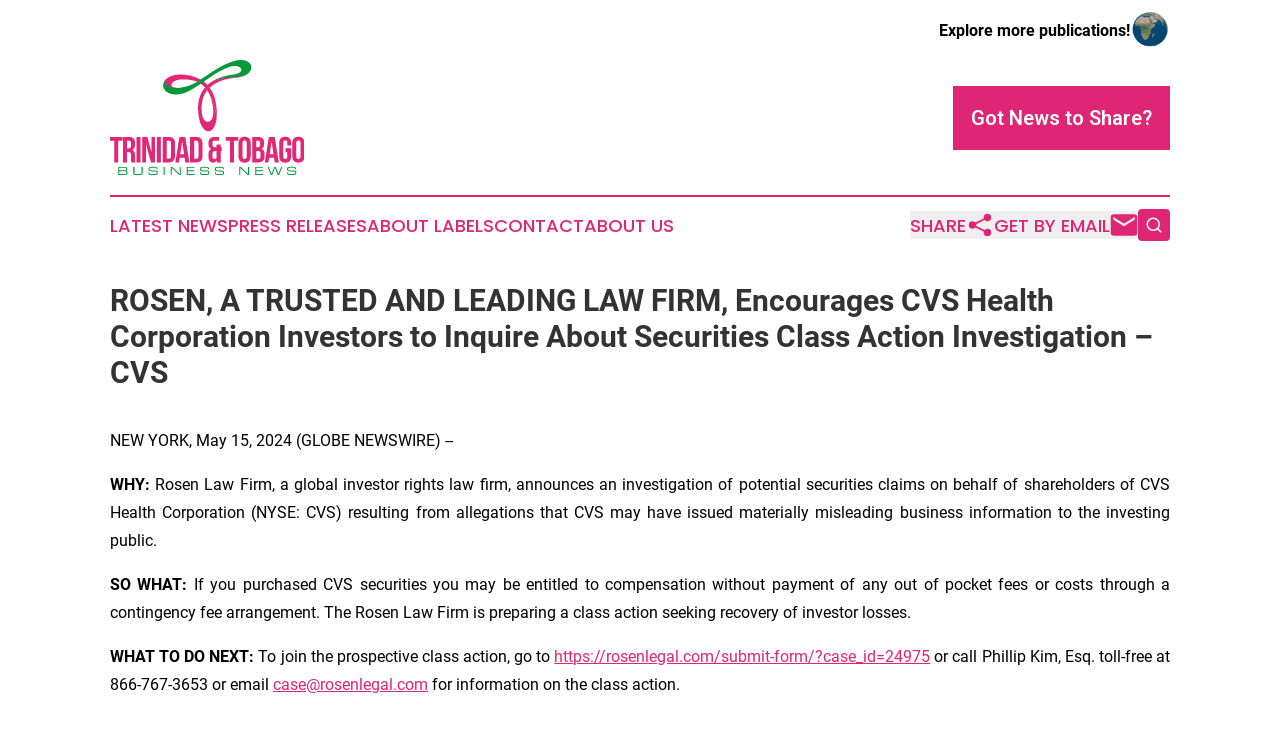

--- FILE ---
content_type: text/html;charset=utf-8
request_url: https://www.trinidadtobagobusinessnews.com/article/711875469-rosen-a-trusted-and-leading-law-firm-encourages-cvs-health-corporation-investors-to-inquire-about-securities-class-action-investigation-cvs
body_size: 7286
content:
<!DOCTYPE html>
<html lang="en">
<head>
  <title>ROSEN, A TRUSTED AND LEADING LAW FIRM, Encourages CVS Health Corporation Investors to Inquire About Securities Class Action Investigation – CVS | Trinidad &amp; Tobago Business News</title>
  <meta charset="utf-8">
  <meta name="viewport" content="width=device-width, initial-scale=1">
    <meta name="description" content="Trinidad &amp; Tobago Business News is an online news publication focusing on business &amp; economy in the Trinidad &amp; Tobago: Exploring the business and economy news of Trinidad and Tobago">
    <link rel="icon" href="https://cdn.newsmatics.com/agp/sites/trinidadtobagobusinessnews-favicon-1.png" type="image/png">
  <meta name="csrf-token" content="a780UinBdB6syFI9vIo_D0boPGnbnezSDcL_Zr7YRG4=">
  <meta name="csrf-param" content="authenticity_token">
  <link href="/css/styles.min.css?v6eb3bc323562751890e3a74b24e16ad07f30b1f7" rel="stylesheet" data-turbo-track="reload">
  <link rel="stylesheet" href="/plugins/vanilla-cookieconsent/cookieconsent.css?v6eb3bc323562751890e3a74b24e16ad07f30b1f7">
  
<style type="text/css">
    :root {
        --color-primary-background: rgba(222, 38, 116, 0.3);
        --color-primary: #de2674;
        --color-secondary: #008932;
    }
</style>

  <script type="importmap">
    {
      "imports": {
          "adController": "/js/controllers/adController.js?v6eb3bc323562751890e3a74b24e16ad07f30b1f7",
          "alertDialog": "/js/controllers/alertDialog.js?v6eb3bc323562751890e3a74b24e16ad07f30b1f7",
          "articleListController": "/js/controllers/articleListController.js?v6eb3bc323562751890e3a74b24e16ad07f30b1f7",
          "dialog": "/js/controllers/dialog.js?v6eb3bc323562751890e3a74b24e16ad07f30b1f7",
          "flashMessage": "/js/controllers/flashMessage.js?v6eb3bc323562751890e3a74b24e16ad07f30b1f7",
          "gptAdController": "/js/controllers/gptAdController.js?v6eb3bc323562751890e3a74b24e16ad07f30b1f7",
          "hamburgerController": "/js/controllers/hamburgerController.js?v6eb3bc323562751890e3a74b24e16ad07f30b1f7",
          "labelsDescription": "/js/controllers/labelsDescription.js?v6eb3bc323562751890e3a74b24e16ad07f30b1f7",
          "searchController": "/js/controllers/searchController.js?v6eb3bc323562751890e3a74b24e16ad07f30b1f7",
          "videoController": "/js/controllers/videoController.js?v6eb3bc323562751890e3a74b24e16ad07f30b1f7",
          "navigationController": "/js/controllers/navigationController.js?v6eb3bc323562751890e3a74b24e16ad07f30b1f7"          
      }
    }
  </script>
  <script>
      (function(w,d,s,l,i){w[l]=w[l]||[];w[l].push({'gtm.start':
      new Date().getTime(),event:'gtm.js'});var f=d.getElementsByTagName(s)[0],
      j=d.createElement(s),dl=l!='dataLayer'?'&l='+l:'';j.async=true;
      j.src='https://www.googletagmanager.com/gtm.js?id='+i+dl;
      f.parentNode.insertBefore(j,f);
      })(window,document,'script','dataLayer','GTM-KGCXW2X');
  </script>

  <script>
    window.dataLayer.push({
      'cookie_settings': 'delta'
    });
  </script>
</head>
<body class="df-5 is-subpage">
<noscript>
  <iframe src="https://www.googletagmanager.com/ns.html?id=GTM-KGCXW2X"
          height="0" width="0" style="display:none;visibility:hidden"></iframe>
</noscript>
<div class="layout">

  <!-- Top banner -->
  <div class="max-md:hidden w-full content universal-ribbon-inner flex justify-end items-center">
    <a href="https://www.affinitygrouppublishing.com/" target="_blank" class="brands">
      <span class="font-bold text-black">Explore more publications!</span>
      <div>
        <img src="/images/globe.png" height="40" width="40" class="icon-globe"/>
      </div>
    </a>
  </div>
  <header data-controller="hamburger">
  <div class="content">
    <div class="header-top">
      <div class="flex gap-2 masthead-container justify-between items-center">
        <div class="mr-4 logo-container">
          <a href="/">
              <img src="https://cdn.newsmatics.com/agp/sites/trinidadtobagobusinessnews-logo-1.svg" alt="Trinidad &amp; Tobago Business News"
                class="max-md:!h-[60px] lg:!max-h-[115px]" height="211"
                width="auto" />
          </a>
        </div>
        <button class="hamburger relative w-8 h-6">
          <span aria-hidden="true"
            class="block absolute h-[2px] w-9 bg-[--color-primary] transform transition duration-500 ease-in-out -translate-y-[15px]"></span>
          <span aria-hidden="true"
            class="block absolute h-[2px] w-7 bg-[--color-primary] transform transition duration-500 ease-in-out translate-x-[7px]"></span>
          <span aria-hidden="true"
            class="block absolute h-[2px] w-9 bg-[--color-primary] transform transition duration-500 ease-in-out translate-y-[15px]"></span>
        </button>
        <a href="/submit-news" class="max-md:hidden button button-upload-content button-primary w-fit">
          <span>Got News to Share?</span>
        </a>
      </div>
      <!--  Screen size line  -->
      <div class="absolute bottom-0 -ml-[20px] w-screen h-[1px] bg-[--color-primary] z-50 md:hidden">
      </div>
    </div>
    <!-- Navigation bar -->
    <div class="navigation is-hidden-on-mobile" id="main-navigation">
      <div class="w-full md:hidden">
        <div data-controller="search" class="relative w-full">
  <div data-search-target="form" class="relative active">
    <form data-action="submit->search#performSearch" class="search-form">
      <input type="text" name="query" placeholder="Search..." data-search-target="input" class="search-input md:hidden" />
      <button type="button" data-action="click->search#toggle" data-search-target="icon" class="button-search">
        <img height="18" width="18" src="/images/search.svg" />
      </button>
    </form>
  </div>
</div>

      </div>
      <nav class="navigation-part">
          <a href="/latest-news" class="nav-link">
            Latest News
          </a>
          <a href="/press-releases" class="nav-link">
            Press Releases
          </a>
          <a href="/about-labels" class="nav-link">
            About Labels
          </a>
          <a href="/contact" class="nav-link">
            Contact
          </a>
          <a href="/about" class="nav-link">
            About Us
          </a>
      </nav>
      <div class="w-full md:w-auto md:justify-end">
        <div data-controller="navigation" class="header-actions hidden">
  <button class="nav-link flex gap-1 items-center" onclick="window.ShareDialog.openDialog()">
    <span data-navigation-target="text">
      Share
    </span>
    <span class="icon-share"></span>
  </button>
  <button onclick="window.AlertDialog.openDialog()" class="nav-link nav-link-email flex items-center gap-1.5">
    <span data-navigation-target="text">
      Get by Email
    </span>
    <span class="icon-mail"></span>
  </button>
  <div class="max-md:hidden">
    <div data-controller="search" class="relative w-full">
  <div data-search-target="form" class="relative active">
    <form data-action="submit->search#performSearch" class="search-form">
      <input type="text" name="query" placeholder="Search..." data-search-target="input" class="search-input md:hidden" />
      <button type="button" data-action="click->search#toggle" data-search-target="icon" class="button-search">
        <img height="18" width="18" src="/images/search.svg" />
      </button>
    </form>
  </div>
</div>

  </div>
</div>

      </div>
      <a href="/submit-news" class="md:hidden uppercase button button-upload-content button-primary w-fit">
        <span>Got News to Share?</span>
      </a>
      <a href="https://www.affinitygrouppublishing.com/" target="_blank" class="nav-link-agp">
        Explore more publications!
        <img src="/images/globe.png" height="35" width="35" />
      </a>
    </div>
  </div>
</header>

  <div id="main-content" class="content">
    <div id="flash-message"></div>
    <h1>ROSEN, A TRUSTED AND LEADING LAW FIRM, Encourages CVS Health Corporation Investors to Inquire About Securities Class Action Investigation – CVS</h1>
<div class="press-release">
  
      <p align="justify">NEW YORK, May  15, 2024  (GLOBE NEWSWIRE) -- </p>  <p align="justify"><strong>WHY: </strong>Rosen Law Firm, a global investor rights law firm, announces an investigation of potential securities claims on behalf of shareholders of CVS Health Corporation (NYSE: CVS) resulting from allegations that CVS may have issued materially misleading business information to the investing public.<br></p>  <p align="justify"><strong>SO WHAT:</strong> If you purchased CVS securities you may be entitled to compensation without payment of any out of pocket fees or costs through a contingency fee arrangement. The Rosen Law Firm is preparing a class action seeking recovery of investor losses.</p>  <p align="justify"><strong>WHAT TO DO NEXT: </strong>To join the prospective class action, go to <a href="https://www.globenewswire.com/Tracker?data=711EwnI78bUapOCFIJUm8sW328Iz3WY77_ePxvuGMfHeHkJwoPKIpA5nxMHCaIxoIPEZHr1m2rxHN3xVcOpl-81_5fzDyEScfFaW9FBxjrjx3vCf2IkgmEfQ_ZNa9BMkO-sV1M9XReMuKbpzCkGTbOpij7CiWDh_rrqX-0lTR5Y=" rel="nofollow" target="_blank">https://rosenlegal.com/submit-form/?case_id=24975</a> or call Phillip Kim, Esq. toll-free at 866-767-3653 or email <a href="https://www.globenewswire.com/Tracker?data=36xJ-o5HTZsm6jcDY8H5NybR4LasIif4gW1NAWitI_MzGB-pWDNzteLWhTcqo7Xa5ipP-K3eLFvYCRzYwf80R-j-HWARInFP8Ffbfwp6UxI=" rel="nofollow" target="_blank">case@rosenlegal.com</a> for information on the class action.</p>  <p align="justify"><strong>WHAT IS THIS ABOUT:</strong> On May 1, 2024, before market hours, CVS issued a Current Report on Form 8-K announcing its first quarter 2024 results and revising its full-year 2024 guidance. Among other items, CVS reported $88.4 billion in revenue, missing expectations of $89 billion. The Company stated that higher utilization of healthcare services, meaning more insurance dollars spent, weighed on its results in addition to Medicare reimbursement rate cuts that will continue to pressure CVS for the remainder of the year. The revised full-year 2024 guidance, included &#x201C;[r]evised GAAP diluted EPS guidance to at least $5.64 from at least $7.06&#x201D;; &#x201C;[r]evised Adjusted EPS guidance to at least $7.00 from at least $8.30&#x201D;; and &#x201C;[r]evised cash flow from operations guidance to at least $10.5 billion from at least $12.0 billion&#x201D;.</p>  <p>On this news, CVS&#x2019;s stock price fell $11.40 per share, or 16.8%, to close at $56.31 per share on May 1, 2024.</p>  <p align="justify"><strong>WHY ROSEN LAW: </strong>We encourage investors to select qualified counsel with a track record of success in leadership roles. Often, firms issuing notices do not have comparable experience, resources, or any meaningful peer recognition. Many of these firms do not actually litigate securities class actions. Be wise in selecting counsel. The Rosen Law Firm represents investors throughout the globe, concentrating its practice in securities class actions and shareholder derivative litigation. Rosen Law Firm has achieved the largest ever securities class action settlement against a Chinese Company. Rosen Law Firm was Ranked No. 1 by ISS Securities Class Action Services for number of securities class action settlements in 2017. The firm has been ranked in the top 4 each year since 2013 and has recovered hundreds of millions of dollars for investors. In 2019 alone the firm secured over $438 million for investors. In 2020, founding partner Laurence Rosen was named by law360 as a Titan of Plaintiffs&#x2019; Bar. Many of the firm&#x2019;s attorneys have been recognized by Lawdragon and Super Lawyers.</p>  <p align="justify">Follow us for updates on LinkedIn: <a href="https://www.globenewswire.com/Tracker?data=711EwnI78bUapOCFIJUm8kTJ5XkwXupcLdW8ZbB9n3EywePd5sD_HPhHZRJ0TVi0PUCfQAYS9ryNtpsR3RdhPbvlxDVFRv3k6ArussJKVyxKRbHPRGQPOz54p19Tpvn3TGHBuYgqroxRrq3r69W2oXNOGDmVY0ir20zQbSBg4sw=" rel="nofollow" target="_blank">https://www.linkedin.com/company/the-rosen-law-firm</a>, on Twitter: <a href="https://www.globenewswire.com/Tracker?data=711EwnI78bUapOCFIJUm8lQTCvekNLjbbuu7g4EPBl5ozLp9p4aUPJllNDMMsyQ6XaqEXZecQBymejTF_veNONp3uYDiPXmJlnTkces89X3p8YMBvTJwLGuKESg6pBxA" rel="nofollow" target="_blank">https://twitter.com/rosen_firm</a> or on Facebook: <a href="https://www.globenewswire.com/Tracker?data=711EwnI78bUapOCFIJUm8sleb3gq2rkqxXowBpHwjwVY3rVyhDtUbiQJMZ_AgiJIOKCuSg7Sb0jy3ITfESJtBiR67q3VA5IIrYRim2aPgbCWPTGZn7yNioeCsbSCR35qQqsJmbERq-CD-0xzo0bA5w==" rel="nofollow" target="_blank">https://www.facebook.com/rosenlawfirm/</a>.</p>  <p align="justify">Attorney Advertising. Prior results do not guarantee a similar outcome.</p>  <p>Contact Information:</p>  <p>&#xA0;&#xA0;&#xA0;&#xA0;&#xA0;&#xA0;&#xA0;&#xA0;Laurence Rosen, Esq.<br>&#xA0;&#xA0;&#xA0;&#xA0;&#xA0;&#xA0;&#xA0;&#xA0;Phillip Kim, Esq.<br>&#xA0;&#xA0;&#xA0;&#xA0;&#xA0;&#xA0;&#xA0;&#xA0;The Rosen Law Firm, P.A.<br>&#xA0;&#xA0;&#xA0;&#xA0;&#xA0;&#xA0;&#xA0;&#xA0;275 Madison Avenue, 40th Floor<br>&#xA0;&#xA0;&#xA0;&#xA0;&#xA0;&#xA0;&#xA0;&#xA0;New York, NY 10016<br>&#xA0;&#xA0;&#xA0;&#xA0;&#xA0;&#xA0;&#xA0;&#xA0;Tel: (212) 686-1060<br>&#xA0;&#xA0;&#xA0;&#xA0;&#xA0;&#xA0;&#xA0;&#xA0;Toll Free: (866) 767-3653<br>&#xA0;&#xA0;&#xA0;&#xA0;&#xA0;&#xA0;&#xA0;&#xA0;Fax: (212) 202-3827<br>&#xA0;&#xA0;&#xA0;&#xA0;&#xA0;&#xA0;&#xA0;&#xA0;<a href="https://www.globenewswire.com/Tracker?data=36xJ-o5HTZsm6jcDY8H5N9b3ZKRKhS5k-FI_5OgyGCPE9iqlmgSPCptzJyVVW9P9qHTOSM0H4DKv2WEgw6JqgFOXpVp-zebNUyZVfS-unDQ=" rel="nofollow" target="_blank">case@rosenlegal.com</a><br>&#xA0;&#xA0;&#xA0;&#xA0;&#xA0;&#xA0;&#xA0;&#xA0;<a href="https://www.globenewswire.com/Tracker?data=epYA51nhA-MhU89aXxRijggCvx-6RLjYbXXjjl5X9wf11u5Qc08JRkKyoQYu-HcXLiPWD2KT5yXDEgZsHCLKVCre4tK_rhI9OUN6PE7D77E=" rel="nofollow" target="_blank">www.rosenlegal.com</a></p>  <p></p> <img class="__GNW8366DE3E__IMG" src="https://www.globenewswire.com/newsroom/ti?nf=OTExODU4NyM2MjU1MDUwIzIwMjA0MTE="> <br><img src="https://ml.globenewswire.com/media/ZGYzY2RhMzYtYTU1ZS00ZjI1LTgwZWQtMzZjMTc0OWI5ZmFhLTEwMzE5ODM=/tiny/The-Rosen-Law-Firm-PA.png" referrerpolicy="no-referrer-when-downgrade"><p><a href="https://www.globenewswire.com/NewsRoom/AttachmentNg/745335af-3a3a-4fb5-84c0-fdedc9adf092" rel="nofollow"><img src="https://ml.globenewswire.com/media/745335af-3a3a-4fb5-84c0-fdedc9adf092/small/july-30-2021-rosen-logo-jpg.jpg" border="0" width="150" height="56" alt="Primary Logo"></a></p>
    <p>
  Legal Disclaimer:
</p>
<p>
  EIN Presswire provides this news content "as is" without warranty of any kind. We do not accept any responsibility or liability
  for the accuracy, content, images, videos, licenses, completeness, legality, or reliability of the information contained in this
  article. If you have any complaints or copyright issues related to this article, kindly contact the author above.
</p>
<img class="prtr" src="https://www.einpresswire.com/tracking/article.gif?t=5&a=C17WcZ00BbC-6t2r&i=8QP57XxThCzeXEli" alt="">
</div>

  </div>
</div>
<footer class="footer footer-with-line">
  <div class="content flex flex-col">
    <p class="footer-text text-sm mb-4 order-2 lg:order-1">© 1995-2026 Newsmatics Inc. dba Affinity Group Publishing &amp; Trinidad &amp; Tobago Business News. All Rights Reserved.</p>
    <div class="footer-nav lg:mt-2 mb-[30px] lg:mb-0 flex gap-7 flex-wrap justify-center order-1 lg:order-2">
        <a href="/about" class="footer-link">About</a>
        <a href="/archive" class="footer-link">Press Release Archive</a>
        <a href="/submit-news" class="footer-link">Submit Press Release</a>
        <a href="/legal/terms" class="footer-link">Terms &amp; Conditions</a>
        <a href="/legal/dmca" class="footer-link">Copyright/DMCA Policy</a>
        <a href="/legal/privacy" class="footer-link">Privacy Policy</a>
        <a href="/contact" class="footer-link">Contact</a>
    </div>
  </div>
</footer>
<div data-controller="dialog" data-dialog-url-value="/" data-action="click->dialog#clickOutside">
  <dialog
    class="modal-shadow fixed backdrop:bg-black/20 z-40 text-left bg-white rounded-full w-[350px] h-[350px] overflow-visible"
    data-dialog-target="modal"
  >
    <div class="text-center h-full flex items-center justify-center">
      <button data-action="click->dialog#close" type="button" class="modal-share-close-button">
        ✖
      </button>
      <div>
        <div class="mb-4">
          <h3 class="font-bold text-[28px] mb-3">Share us</h3>
          <span class="text-[14px]">on your social networks:</span>
        </div>
        <div class="flex gap-6 justify-center text-center">
          <a href="https://www.facebook.com/sharer.php?u=https://www.trinidadtobagobusinessnews.com" class="flex flex-col items-center font-bold text-[#4a4a4a] text-sm" target="_blank">
            <span class="h-[55px] flex items-center">
              <img width="40px" src="/images/fb.png" alt="Facebook" class="mb-2">
            </span>
            <span class="text-[14px]">
              Facebook
            </span>
          </a>
          <a href="https://www.linkedin.com/sharing/share-offsite/?url=https://www.trinidadtobagobusinessnews.com" class="flex flex-col items-center font-bold text-[#4a4a4a] text-sm" target="_blank">
            <span class="h-[55px] flex items-center">
              <img width="40px" height="40px" src="/images/linkedin.png" alt="LinkedIn" class="mb-2">
            </span>
            <span class="text-[14px]">
            LinkedIn
            </span>
          </a>
        </div>
      </div>
    </div>
  </dialog>
</div>

<div data-controller="alert-dialog" data-action="click->alert-dialog#clickOutside">
  <dialog
    class="fixed backdrop:bg-black/20 modal-shadow z-40 text-left bg-white rounded-full w-full max-w-[450px] aspect-square overflow-visible"
    data-alert-dialog-target="modal">
    <div class="flex items-center text-center -mt-4 h-full flex-1 p-8 md:p-12">
      <button data-action="click->alert-dialog#close" type="button" class="modal-close-button">
        ✖
      </button>
      <div class="w-full" data-alert-dialog-target="subscribeForm">
        <img class="w-8 mx-auto mb-4" src="/images/agps.svg" alt="AGPs" />
        <p class="md:text-lg">Get the latest news on this topic.</p>
        <h3 class="dialog-title mt-4">SIGN UP FOR FREE TODAY</h3>
        <form data-action="submit->alert-dialog#submit" method="POST" action="/alerts">
  <input type="hidden" name="authenticity_token" value="a780UinBdB6syFI9vIo_D0boPGnbnezSDcL_Zr7YRG4=">

  <input data-alert-dialog-target="fullnameInput" type="text" name="fullname" id="fullname" autocomplete="off" tabindex="-1">
  <label>
    <input data-alert-dialog-target="emailInput" placeholder="Email address" name="email" type="email"
      value=""
      class="rounded-xs mb-2 block w-full bg-white px-4 py-2 text-gray-900 border-[1px] border-solid border-gray-600 focus:border-2 focus:border-gray-800 placeholder:text-gray-400"
      required>
  </label>
  <div class="text-red-400 text-sm" data-alert-dialog-target="errorMessage"></div>

  <input data-alert-dialog-target="timestampInput" type="hidden" name="timestamp" value="1770025071" autocomplete="off" tabindex="-1">

  <input type="submit" value="Sign Up"
    class="!rounded-[3px] w-full mt-2 mb-4 bg-primary px-5 py-2 leading-5 font-semibold text-white hover:color-primary/75 cursor-pointer">
</form>
<a data-action="click->alert-dialog#close" class="text-black underline hover:no-underline inline-block mb-4" href="#">No Thanks</a>
<p class="text-[15px] leading-[22px]">
  By signing to this email alert, you<br /> agree to our
  <a href="/legal/terms" class="underline text-primary hover:no-underline" target="_blank">Terms & Conditions</a>
</p>

      </div>
      <div data-alert-dialog-target="checkEmail" class="hidden">
        <img class="inline-block w-9" src="/images/envelope.svg" />
        <h3 class="dialog-title">Check Your Email</h3>
        <p class="text-lg mb-12">We sent a one-time activation link to <b data-alert-dialog-target="userEmail"></b>.
          Just click on the link to
          continue.</p>
        <p class="text-lg">If you don't see the email in your inbox, check your spam folder or <a
            class="underline text-primary hover:no-underline" data-action="click->alert-dialog#showForm" href="#">try
            again</a>
        </p>
      </div>

      <!-- activated -->
      <div data-alert-dialog-target="activated" class="hidden">
        <img class="w-8 mx-auto mb-4" src="/images/agps.svg" alt="AGPs" />
        <h3 class="dialog-title">SUCCESS</h3>
        <p class="text-lg">You have successfully confirmed your email and are subscribed to <b>
            Trinidad &amp; Tobago Business News
          </b> daily
          news alert.</p>
      </div>
      <!-- alreadyActivated -->
      <div data-alert-dialog-target="alreadyActivated" class="hidden">
        <img class="w-8 mx-auto mb-4" src="/images/agps.svg" alt="AGPs" />
        <h3 class="dialog-title">Alert was already activated</h3>
        <p class="text-lg">It looks like you have already confirmed and are receiving the <b>
            Trinidad &amp; Tobago Business News
          </b> daily news
          alert.</p>
      </div>
      <!-- activateErrorMessage -->
      <div data-alert-dialog-target="activateErrorMessage" class="hidden">
        <img class="w-8 mx-auto mb-4" src="/images/agps.svg" alt="AGPs" />
        <h3 class="dialog-title">Oops!</h3>
        <p class="text-lg mb-4">It looks like something went wrong. Please try again.</p>
        <form data-action="submit->alert-dialog#submit" method="POST" action="/alerts">
  <input type="hidden" name="authenticity_token" value="a780UinBdB6syFI9vIo_D0boPGnbnezSDcL_Zr7YRG4=">

  <input data-alert-dialog-target="fullnameInput" type="text" name="fullname" id="fullname" autocomplete="off" tabindex="-1">
  <label>
    <input data-alert-dialog-target="emailInput" placeholder="Email address" name="email" type="email"
      value=""
      class="rounded-xs mb-2 block w-full bg-white px-4 py-2 text-gray-900 border-[1px] border-solid border-gray-600 focus:border-2 focus:border-gray-800 placeholder:text-gray-400"
      required>
  </label>
  <div class="text-red-400 text-sm" data-alert-dialog-target="errorMessage"></div>

  <input data-alert-dialog-target="timestampInput" type="hidden" name="timestamp" value="1770025071" autocomplete="off" tabindex="-1">

  <input type="submit" value="Sign Up"
    class="!rounded-[3px] w-full mt-2 mb-4 bg-primary px-5 py-2 leading-5 font-semibold text-white hover:color-primary/75 cursor-pointer">
</form>
<a data-action="click->alert-dialog#close" class="text-black underline hover:no-underline inline-block mb-4" href="#">No Thanks</a>
<p class="text-[15px] leading-[22px]">
  By signing to this email alert, you<br /> agree to our
  <a href="/legal/terms" class="underline text-primary hover:no-underline" target="_blank">Terms & Conditions</a>
</p>

      </div>

      <!-- deactivated -->
      <div data-alert-dialog-target="deactivated" class="hidden">
        <img class="w-8 mx-auto mb-4" src="/images/agps.svg" alt="AGPs" />
        <h3 class="dialog-title">You are Unsubscribed!</h3>
        <p class="text-lg">You are no longer receiving the <b>
            Trinidad &amp; Tobago Business News
          </b>daily news alert.</p>
      </div>
      <!-- alreadyDeactivated -->
      <div data-alert-dialog-target="alreadyDeactivated" class="hidden">
        <img class="w-8 mx-auto mb-4" src="/images/agps.svg" alt="AGPs" />
        <h3 class="dialog-title">You have already unsubscribed!</h3>
        <p class="text-lg">You are no longer receiving the <b>
            Trinidad &amp; Tobago Business News
          </b> daily news alert.</p>
      </div>
      <!-- deactivateErrorMessage -->
      <div data-alert-dialog-target="deactivateErrorMessage" class="hidden">
        <img class="w-8 mx-auto mb-4" src="/images/agps.svg" alt="AGPs" />
        <h3 class="dialog-title">Oops!</h3>
        <p class="text-lg">Try clicking the Unsubscribe link in the email again and if it still doesn't work, <a
            href="/contact">contact us</a></p>
      </div>
    </div>
  </dialog>
</div>

<script src="/plugins/vanilla-cookieconsent/cookieconsent.umd.js?v6eb3bc323562751890e3a74b24e16ad07f30b1f7"></script>
  <script src="/js/cookieconsent.js?v6eb3bc323562751890e3a74b24e16ad07f30b1f7"></script>

<script type="module" src="/js/app.js?v6eb3bc323562751890e3a74b24e16ad07f30b1f7"></script>
</body>
</html>


--- FILE ---
content_type: image/svg+xml
request_url: https://cdn.newsmatics.com/agp/sites/trinidadtobagobusinessnews-logo-1.svg
body_size: 16409
content:
<?xml version="1.0" encoding="UTF-8" standalone="no"?>
<svg
   xmlns:dc="http://purl.org/dc/elements/1.1/"
   xmlns:cc="http://creativecommons.org/ns#"
   xmlns:rdf="http://www.w3.org/1999/02/22-rdf-syntax-ns#"
   xmlns:svg="http://www.w3.org/2000/svg"
   xmlns="http://www.w3.org/2000/svg"
   version="1.1"
   id="Layer_1"
   x="0px"
   y="0px"
   viewBox="0 0 356.27999 211.6934"
   xml:space="preserve"
   width="356.28"
   height="211.69341"><metadata
   id="metadata89"><rdf:RDF><cc:Work
       rdf:about=""><dc:format>image/svg+xml</dc:format><dc:type
         rdf:resource="http://purl.org/dc/dcmitype/StillImage" /></cc:Work></rdf:RDF></metadata><defs
   id="defs87" />
<style
   type="text/css"
   id="style2">
	.st0{fill:#C23897;}
	.st1{fill:#1E6CD8;}
	.st2{fill:#E12776;}
	.st3{fill:#009A39;}
	.st4{fill:#21418E;}
	.st5{fill:#E40001;}
	.st6{fill:#006A00;}
	.st7{fill:#FFB500;}
	.st8{fill:#002E8F;}
	.st9{fill:#00BFAC;}
	.st10{fill:#012169;}
	.st11{fill:#FF9900;}
	.st12{fill:#BE0B77;}
	.st13{fill:#02AD9E;}
	.st14{fill:#211F1F;}
	.st15{fill:#03ACEE;}
	.st16{fill:#5443C6;}
	.st17{fill:#42AEEE;}
	.st18{fill:#12B6B3;}
	.st19{fill:#F36E22;}
	.st20{fill:#EC1C24;}
	.st21{fill:#404041;}
	.st22{fill:#17A44A;}
	.st23{fill:#E91E2F;}
	.st24{fill:#FAC213;}
	.st25{fill:#009BE1;}
	.st26{fill:#F6B40E;}
	.st27{fill:#DA1A35;}
	.st28{fill:#DD912C;}
	.st29{fill:#8BC53F;}
	.st30{fill:#383E47;}
	.st31{fill:#5120C7;}
	.st32{fill:#00A2BD;}
	.st33{fill:#FF8500;}
	.st34{fill:#003D7A;}
	.st35{fill:#11D38D;}
	.st36{fill:url(#SVGID_1_);}
	.st37{fill:url(#SVGID_2_);}
	.st38{fill:url(#SVGID_3_);}
	.st39{fill:url(#SVGID_4_);}
	.st40{fill-rule:evenodd;clip-rule:evenodd;fill:#DD912C;}
	.st41{fill-rule:evenodd;clip-rule:evenodd;fill:#8BC53F;}
	.st42{fill:#002675;}
	.st43{fill-rule:evenodd;clip-rule:evenodd;fill:#009933;}
	.st44{fill-rule:evenodd;clip-rule:evenodd;fill:#FFA300;}
	.st45{fill:#009933;}
	.st46{fill:#FFA300;}
	.st47{fill:#951DCE;}
	.st48{fill:#FE2C11;}
	.st49{fill:#FFFFFF;}
	.st50{fill-rule:evenodd;clip-rule:evenodd;fill:#0F6B21;}
	.st51{fill-rule:evenodd;clip-rule:evenodd;fill:#148A3B;}
	.st52{fill-rule:evenodd;clip-rule:evenodd;fill:#71C602;}
	.st53{fill:#0F6B21;}
	.st54{fill:#71C602;}
	.st55{fill-rule:evenodd;clip-rule:evenodd;fill:#5443C6;}
	.st56{fill-rule:evenodd;clip-rule:evenodd;fill:#42AEEE;}
	.st57{fill:#1551A1;}
	.st58{fill:#ED4026;}
	.st59{fill-rule:evenodd;clip-rule:evenodd;fill:#1551A1;}
	.st60{fill-rule:evenodd;clip-rule:evenodd;fill:#ED4026;}
	.st61{fill-rule:evenodd;clip-rule:evenodd;fill:#009A39;}
	.st62{fill-rule:evenodd;clip-rule:evenodd;fill:#E12776;}
	.st63{fill:#078930;}
	.st64{fill:#D87B00;}
	.st65{fill-rule:evenodd;clip-rule:evenodd;fill:#078930;}
	.st66{fill-rule:evenodd;clip-rule:evenodd;fill:#D87B00;}
	.st67{fill:url(#XMLID_23_);}
	.st68{clip-path:url(#SVGID_6_);}
	.st69{fill:#EFEDED;}
	.st70{fill:#F2F2F2;}
	.st71{clip-path:url(#SVGID_8_);}
	.st72{clip-path:url(#SVGID_10_);}
	.st73{clip-path:url(#SVGID_12_);}
	.st74{clip-path:url(#SVGID_14_);}
	.st75{clip-path:url(#SVGID_16_);}
	.st76{clip-path:url(#SVGID_18_);}
	.st77{clip-path:url(#SVGID_20_);}
	.st78{clip-path:url(#SVGID_22_);}
	.st79{clip-path:url(#SVGID_24_);}
	.st80{clip-path:url(#SVGID_26_);}
	.st81{clip-path:url(#SVGID_28_);}
	.st82{clip-path:url(#SVGID_30_);}
	.st83{clip-path:url(#SVGID_32_);}
	.st84{clip-path:url(#SVGID_34_);}
	.st85{clip-path:url(#SVGID_36_);}
	.st86{fill-rule:evenodd;clip-rule:evenodd;fill:#FFFFFF;}
	.st87{fill-rule:evenodd;clip-rule:evenodd;fill:#FAC213;}
	.st88{fill-rule:evenodd;clip-rule:evenodd;fill:#17A44A;}
	.st89{fill-rule:evenodd;clip-rule:evenodd;fill:#F19940;}
	.st90{fill-rule:evenodd;clip-rule:evenodd;fill:#F28E7F;}
	.st91{fill-rule:evenodd;clip-rule:evenodd;fill:#B15B27;}
	.st92{fill-rule:evenodd;clip-rule:evenodd;fill:#E91E2F;}
	.st93{fill-rule:evenodd;clip-rule:evenodd;fill:#BC6228;}
	.st94{fill-rule:evenodd;clip-rule:evenodd;fill:#180201;}
	.st95{fill-rule:evenodd;clip-rule:evenodd;fill:#6E3B18;}
	.st96{fill-rule:evenodd;clip-rule:evenodd;fill:#A15925;}
	.st97{fill-rule:evenodd;clip-rule:evenodd;fill:#0F6D37;}
	.st98{fill-rule:evenodd;clip-rule:evenodd;fill:#E89EC5;}
	.st99{fill:#85340A;}
	.st100{fill:#843511;}
	.st101{fill:#F4000D;}
	.st102{fill:#582E00;}
	.st103{fill:#821DD5;}
	.st104{fill:#015B6F;}
</style>
<g
   id="g82"
   transform="translate(-22.02,-94.316588)">
	<g
   id="g34">
		<path
   class="st2"
   d="M 22.02,236.1 H 44.7 v 6.67 h -7.67 v 40.02 h -7.34 v -40.02 h -7.67 z"
   id="path4" />
		<path
   class="st2"
   d="m 61.24,282.79 c -0.4,-1.2 -0.67,-1.93 -0.67,-5.74 v -7.34 c 0,-4.34 -1.47,-5.94 -4.8,-5.94 h -2.53 v 19.01 H 45.9 V 236.1 h 11.07 c 7.6,0 10.87,3.53 10.87,10.74 v 3.67 c 0,4.8 -1.53,7.94 -4.8,9.47 3.67,1.53 4.87,5.07 4.87,9.94 v 7.2 c 0,2.27 0.07,3.93 0.8,5.67 z m -8,-40.02 v 14.34 h 2.87 c 2.73,0 4.4,-1.2 4.4,-4.94 v -4.6 c 0,-3.33 -1.13,-4.8 -3.73,-4.8 z"
   id="path6" />
		<path
   class="st2"
   d="m 70.71,236.1 h 7.34 v 46.69 h -7.34 z"
   id="path8" />
		<path
   class="st2"
   d="m 87.92,248.97 v 33.82 h -6.6 V 236.1 h 9.2 l 7.54,27.95 V 236.1 h 6.54 v 46.69 h -7.54 z"
   id="path10" />
		<path
   class="st2"
   d="m 107.86,236.1 h 7.34 v 46.69 h -7.34 z"
   id="path12" />
		<path
   class="st2"
   d="m 118.53,236.1 h 11.61 c 7.34,0 10.94,4.07 10.94,11.54 v 23.61 c 0,7.47 -3.6,11.54 -10.94,11.54 h -11.61 z m 7.33,6.67 v 33.35 H 130 c 2.34,0 3.74,-1.2 3.74,-4.54 V 247.3 c 0,-3.34 -1.4,-4.54 -3.74,-4.54 h -4.14 z"
   id="path14" />
		<path
   class="st2"
   d="m 167.41,282.79 h -7.4 l -1.27,-8.47 h -9 l -1.27,8.47 h -6.74 l 7.47,-46.69 h 10.74 z m -16.74,-14.81 h 7.07 l -3.53,-23.61 z"
   id="path16" />
		<path
   class="st2"
   d="m 168.81,236.1 h 11.61 c 7.34,0 10.94,4.07 10.94,11.54 v 23.61 c 0,7.47 -3.6,11.54 -10.94,11.54 h -11.61 z m 7.34,6.67 v 33.35 h 4.13 c 2.34,0 3.74,-1.2 3.74,-4.54 V 247.3 c 0,-3.34 -1.4,-4.54 -3.74,-4.54 h -4.13 z"
   id="path18" />
		<path
   class="st2"
   d="m 207.49,258.11 c -3.47,-1.47 -5.07,-4.6 -5.07,-9.6 v -0.87 c 0,-7.47 3.6,-11.54 10.94,-11.54 h 8.4 v 6.67 h -8.27 c -2.33,0 -3.73,1.2 -3.73,4.54 v 2.87 c 0,3.73 1.67,4.94 4.4,4.94 h 3.2 v -5.2 h 7.34 v 5.2 h 1.93 v 6.67 h -1.93 v 15.34 c 0,2.27 0.07,3.93 0.8,5.67 h -7.47 c -0.33,-0.93 -0.53,-1.6 -0.67,-3.67 -1.27,2.74 -3.53,4.2 -6.8,4.2 -5.4,0 -8.14,-3.8 -8.14,-10.67 v -4.74 c 0,-4.74 1.47,-8.21 5.07,-9.81 z m 6.07,18.54 c 2.2,0 3.67,-1.13 3.8,-4.07 v -10.8 h -2.8 c -3.33,0 -4.8,1.6 -4.8,5.94 v 4.33 c 0,3.34 1.47,4.6 3.8,4.6 z"
   id="path20" />
		<path
   class="st2"
   d="m 234.17,236.1 h 22.68 v 6.67 h -7.67 v 40.02 h -7.34 v -40.02 h -7.67 z"
   id="path22" />
		<path
   class="st2"
   d="m 257.45,247.31 c 0,-7.47 3.94,-11.74 11.14,-11.74 7.2,0 11.14,4.27 11.14,11.74 v 24.28 c 0,7.47 -3.93,11.74 -11.14,11.74 -7.2,0 -11.14,-4.27 -11.14,-11.74 z m 7.33,24.74 c 0,3.33 1.47,4.6 3.8,4.6 2.33,0 3.8,-1.27 3.8,-4.6 v -25.21 c 0,-3.33 -1.47,-4.6 -3.8,-4.6 -2.33,0 -3.8,1.27 -3.8,4.6 z"
   id="path24" />
		<path
   class="st2"
   d="m 304.4,246.84 v 1.67 c 0,4.8 -1.47,7.87 -4.74,9.4 3.94,1.53 5.47,5.07 5.47,10.01 v 3.8 c 0,7.2 -3.8,11.07 -11.14,11.07 H 282.45 V 236.1 h 11.07 c 7.61,0 10.88,3.53 10.88,10.74 z m -14.61,-4.07 v 12.34 h 2.87 c 2.73,0 4.4,-1.2 4.4,-4.94 v -2.6 c 0,-3.33 -1.13,-4.8 -3.73,-4.8 z m 0,19.01 v 14.34 h 4.2 c 2.47,0 3.8,-1.13 3.8,-4.6 v -4.07 c 0,-4.34 -1.4,-5.67 -4.74,-5.67 z"
   id="path26" />
		<path
   class="st2"
   d="m 331.28,282.79 h -7.4 l -1.27,-8.47 h -9 l -1.27,8.47 h -6.74 l 7.47,-46.69 h 10.74 z m -16.74,-14.81 h 7.07 l -3.54,-23.61 z"
   id="path28" />
		<path
   class="st2"
   d="m 343.61,256.78 h 10.27 v 14.81 c 0,7.47 -3.73,11.74 -10.94,11.74 -7.2,0 -10.94,-4.27 -10.94,-11.74 v -24.28 c 0,-7.47 3.74,-11.74 10.94,-11.74 7.2,0 10.94,4.27 10.94,11.74 v 4.54 h -6.94 v -5 c 0,-3.33 -1.47,-4.6 -3.8,-4.6 -2.33,0 -3.8,1.27 -3.8,4.6 v 25.21 c 0,3.33 1.47,4.54 3.8,4.54 2.33,0 3.8,-1.2 3.8,-4.54 v -8.6 h -3.33 z"
   id="path30" />
		<path
   class="st2"
   d="m 356.02,247.31 c 0,-7.47 3.94,-11.74 11.14,-11.74 7.2,0 11.14,4.27 11.14,11.74 v 24.28 c 0,7.47 -3.93,11.74 -11.14,11.74 -7.2,0 -11.14,-4.27 -11.14,-11.74 z m 7.34,24.74 c 0,3.33 1.47,4.6 3.8,4.6 2.33,0 3.8,-1.27 3.8,-4.6 v -25.21 c 0,-3.33 -1.47,-4.6 -3.8,-4.6 -2.33,0 -3.8,1.27 -3.8,4.6 z"
   id="path32" />
	</g>
	<g
   id="g60">
		<path
   class="st3"
   d="m 37,305.84 v -14.67 h 12.44 c 1.29,0 2.27,0.26 2.92,0.79 0.65,0.53 0.98,1.36 0.98,2.5 v 1.2 c 0,1.43 -0.82,2.23 -2.47,2.41 1.07,0.08 1.84,0.36 2.32,0.84 0.47,0.47 0.71,1.2 0.71,2.17 v 1.61 c 0,1.03 -0.39,1.81 -1.18,2.35 -0.79,0.54 -1.78,0.81 -2.98,0.81 H 37 Z m 1.98,-8.34 h 10.15 c 1.49,0 2.23,-0.59 2.23,-1.77 v -1.26 c 0,-0.59 -0.18,-1.02 -0.53,-1.28 -0.36,-0.27 -0.87,-0.4 -1.55,-0.4 h -10.3 z m 0,6.73 h 10.4 c 0.94,0 1.59,-0.17 1.96,-0.51 0.37,-0.34 0.56,-0.84 0.56,-1.48 v -0.99 c 0,-0.8 -0.2,-1.36 -0.6,-1.67 -0.39,-0.31 -1.15,-0.46 -2.28,-0.46 H 38.98 Z"
   id="path36" />
		<path
   class="st3"
   d="m 64.7,291.17 h 1.98 v 10.84 c 0,0.89 0.22,1.51 0.66,1.86 0.45,0.34 1.28,0.51 2.5,0.51 h 6.86 c 1.18,0 2,-0.16 2.45,-0.49 0.45,-0.34 0.68,-0.93 0.68,-1.77 v -10.94 h 1.98 v 10.94 c 0,1.48 -0.39,2.5 -1.18,3.06 -0.78,0.55 -2.05,0.83 -3.81,0.83 h -7.05 c -1.79,0 -3.09,-0.27 -3.89,-0.82 -0.8,-0.55 -1.19,-1.61 -1.19,-3.17 v -10.85 z"
   id="path38" />
		<path
   class="st3"
   d="m 94.46,301.27 v 0.91 c 0,0.79 0.24,1.36 0.72,1.71 0.48,0.33 1.34,0.5 2.57,0.5 h 6.13 c 1.44,0 2.42,-0.19 2.95,-0.58 0.53,-0.39 0.8,-1.1 0.8,-2.11 0,-0.89 -0.22,-1.51 -0.65,-1.84 -0.43,-0.34 -1.27,-0.5 -2.51,-0.5 h -5.24 c -2.6,0 -4.35,-0.28 -5.26,-0.84 -0.91,-0.56 -1.36,-1.69 -1.36,-3.39 0,-1.45 0.41,-2.5 1.24,-3.14 0.83,-0.64 2.45,-0.97 4.84,-0.97 h 4.5 c 2.18,0 3.72,0.29 4.62,0.88 0.91,0.58 1.36,1.55 1.36,2.91 v 0.63 h -1.85 c 0,-0.72 -0.1,-1.31 -0.3,-1.75 -0.19,-0.45 -0.69,-0.73 -1.5,-0.86 -0.82,-0.12 -1.98,-0.19 -3.48,-0.19 h -2.79 c -1.95,0 -3.24,0.17 -3.86,0.51 -0.62,0.34 -0.93,1.04 -0.93,2.12 0,0.89 0.23,1.51 0.68,1.83 0.46,0.32 1.41,0.48 2.84,0.48 h 6.15 c 2,0 3.4,0.31 4.18,0.93 0.78,0.61 1.17,1.53 1.17,2.76 v 0.91 c 0,1.28 -0.42,2.24 -1.25,2.88 -0.83,0.63 -2.4,0.95 -4.68,0.95 h -5.56 c -1.91,0 -3.29,-0.29 -4.13,-0.86 -0.83,-0.57 -1.25,-1.52 -1.25,-2.85 v -1.03 z"
   id="path40" />
		<path
   class="st3"
   d="m 120.26,291.17 h 1.98 v 14.67 h -1.98 z"
   id="path42" />
		<path
   class="st3"
   d="m 133.32,291.17 h 2.94 l 13.47,12.9 v -12.9 h 1.98 v 14.67 h -2.94 l -13.47,-12.9 v 12.9 h -1.98 z"
   id="path44" />
		<path
   class="st3"
   d="m 162.66,305.84 v -14.67 h 14.29 v 1.62 h -12.3 v 4.71 h 11.81 v 1.62 h -11.81 v 5.11 h 12.39 v 1.62 h -14.38 z"
   id="path46" />
		<path
   class="st3"
   d="m 188.82,301.27 v 0.91 c 0,0.79 0.24,1.36 0.72,1.71 0.48,0.33 1.34,0.5 2.57,0.5 h 6.13 c 1.44,0 2.42,-0.19 2.95,-0.58 0.53,-0.39 0.8,-1.1 0.8,-2.11 0,-0.89 -0.22,-1.51 -0.65,-1.84 -0.43,-0.34 -1.27,-0.5 -2.51,-0.5 h -5.24 c -2.6,0 -4.35,-0.28 -5.26,-0.84 -0.91,-0.56 -1.36,-1.69 -1.36,-3.39 0,-1.45 0.41,-2.5 1.24,-3.14 0.83,-0.64 2.45,-0.97 4.84,-0.97 h 4.5 c 2.18,0 3.72,0.29 4.62,0.88 0.91,0.58 1.36,1.55 1.36,2.91 v 0.63 h -1.85 c 0,-0.72 -0.1,-1.31 -0.3,-1.75 -0.19,-0.45 -0.69,-0.73 -1.5,-0.86 -0.82,-0.12 -1.98,-0.19 -3.48,-0.19 h -2.79 c -1.95,0 -3.24,0.17 -3.86,0.51 -0.62,0.34 -0.93,1.04 -0.93,2.12 0,0.89 0.23,1.51 0.68,1.83 0.46,0.32 1.41,0.48 2.84,0.48 h 6.15 c 2,0 3.4,0.31 4.18,0.93 0.78,0.61 1.17,1.53 1.17,2.76 v 0.91 c 0,1.28 -0.42,2.24 -1.25,2.88 -0.83,0.63 -2.4,0.95 -4.68,0.95 h -5.56 c -1.91,0 -3.29,-0.29 -4.13,-0.86 -0.83,-0.57 -1.25,-1.52 -1.25,-2.85 v -1.03 z"
   id="path48" />
		<path
   class="st3"
   d="m 216.02,301.27 v 0.91 c 0,0.79 0.24,1.36 0.72,1.71 0.48,0.33 1.34,0.5 2.57,0.5 h 6.13 c 1.44,0 2.42,-0.19 2.95,-0.58 0.53,-0.39 0.8,-1.1 0.8,-2.11 0,-0.89 -0.22,-1.51 -0.65,-1.84 -0.43,-0.34 -1.27,-0.5 -2.51,-0.5 h -5.24 c -2.6,0 -4.35,-0.28 -5.26,-0.84 -0.91,-0.56 -1.36,-1.69 -1.36,-3.39 0,-1.45 0.41,-2.5 1.24,-3.14 0.83,-0.64 2.45,-0.97 4.84,-0.97 h 4.5 c 2.18,0 3.72,0.29 4.62,0.88 0.91,0.58 1.36,1.55 1.36,2.91 v 0.63 h -1.85 c 0,-0.72 -0.1,-1.31 -0.3,-1.75 -0.19,-0.45 -0.69,-0.73 -1.5,-0.86 -0.82,-0.12 -1.98,-0.19 -3.48,-0.19 h -2.79 c -1.95,0 -3.24,0.17 -3.86,0.51 -0.62,0.34 -0.93,1.04 -0.93,2.12 0,0.89 0.23,1.51 0.68,1.83 0.46,0.32 1.41,0.48 2.84,0.48 h 6.15 c 2,0 3.4,0.31 4.18,0.93 0.78,0.61 1.17,1.53 1.17,2.76 v 0.91 c 0,1.28 -0.42,2.24 -1.25,2.88 -0.83,0.63 -2.4,0.95 -4.68,0.95 h -5.56 c -1.91,0 -3.29,-0.29 -4.13,-0.86 -0.83,-0.57 -1.25,-1.52 -1.25,-2.85 v -1.03 z"
   id="path50" />
		<path
   class="st3"
   d="m 258.63,291.17 h 2.94 l 13.47,12.9 v -12.9 h 1.98 v 14.67 h -2.94 l -13.47,-12.9 v 12.9 h -1.98 z"
   id="path52" />
		<path
   class="st3"
   d="m 287.97,305.84 v -14.67 h 14.29 v 1.62 h -12.3 v 4.71 h 11.81 v 1.62 h -11.81 v 5.11 h 12.39 v 1.62 h -14.38 z"
   id="path54" />
		<path
   class="st3"
   d="m 310.89,291.17 h 1.95 l 5.12,12.84 5.08,-12.84 h 2.53 l 5.01,12.9 5.19,-12.9 h 1.95 l -5.84,14.67 h -2.53 l -5.05,-12.9 -5.04,12.9 h -2.53 z"
   id="path56" />
		<path
   class="st3"
   d="m 348.3,301.27 v 0.91 c 0,0.79 0.24,1.36 0.72,1.71 0.48,0.33 1.34,0.5 2.57,0.5 h 6.13 c 1.44,0 2.42,-0.19 2.95,-0.58 0.53,-0.39 0.8,-1.1 0.8,-2.11 0,-0.89 -0.22,-1.51 -0.65,-1.84 -0.43,-0.34 -1.27,-0.5 -2.51,-0.5 h -5.24 c -2.6,0 -4.35,-0.28 -5.26,-0.84 -0.91,-0.56 -1.36,-1.69 -1.36,-3.39 0,-1.45 0.41,-2.5 1.24,-3.14 0.83,-0.64 2.45,-0.97 4.84,-0.97 h 4.5 c 2.18,0 3.72,0.29 4.62,0.88 0.91,0.58 1.36,1.55 1.36,2.91 v 0.63 h -1.85 c 0,-0.72 -0.1,-1.31 -0.3,-1.75 -0.19,-0.45 -0.69,-0.73 -1.5,-0.86 -0.82,-0.12 -1.98,-0.19 -3.48,-0.19 h -2.79 c -1.95,0 -3.24,0.17 -3.86,0.51 -0.62,0.34 -0.93,1.04 -0.93,2.12 0,0.89 0.23,1.51 0.68,1.83 0.46,0.32 1.41,0.48 2.84,0.48 h 6.15 c 2,0 3.4,0.31 4.18,0.93 0.78,0.61 1.17,1.53 1.17,2.76 v 0.91 c 0,1.28 -0.42,2.24 -1.25,2.88 -0.83,0.63 -2.4,0.95 -4.68,0.95 h -5.56 c -1.91,0 -3.29,-0.29 -4.13,-0.86 -0.83,-0.57 -1.25,-1.52 -1.25,-2.85 v -1.03 z"
   id="path58" />
	</g>
	<g
   id="g80">
		<g
   id="g68">
			<g
   id="g66">
				<path
   class="st2"
   d="m 150.03,121.01 c -9.8,0.32 -17.15,2.67 -22.21,6.06 -18.76,13.38 7.77,21.43 18.85,18.6 -19.27,0.74 -14.57,-14.79 6.09,-15.53 6.61,-0.26 13.92,0.1 20.56,1.61 2.93,0.65 5.74,1.52 8.32,2.68 3.13,-0.19 4.96,-1.84 6.25,-4.09 -0.9,-0.48 -1.87,-0.97 -2.84,-1.45 -10.69,-5.26 -23.19,-8.3 -35.02,-7.88 z"
   id="path62" />
				<path
   class="st2"
   d="m 217.42,184.54 c -1.55,-17.89 -6.86,-36.16 -20.79,-48.18 -0.9,-0.77 -1.84,-1.52 -2.77,-2.22 -3.32,-0.42 -4.38,1.9 -5.8,3.8 2.19,1.45 4.22,3.09 6.12,4.9 4.54,4.41 7.99,9.77 10.54,15.54 10.6,22.63 14.99,40.58 9.96,55.6 2.61,-6.85 3.87,-16.68 2.74,-29.44 z"
   id="path64" />
			</g>
		</g>
		<path
   class="st61"
   d="m 264.32,94.42 c -1.84,-0.16 -3.8,-0.13 -5.9,0.06 -2.55,0.23 -5.32,0.74 -8.25,1.55 -17.6,4.77 -33.94,15.21 -49.41,25.66 -4.35,2.93 -8.64,5.87 -12.86,8.64 -2.06,1.39 -4.16,2.74 -6.25,4.09 l -0.55,0.35 c -8.83,5.61 -18.98,8.83 -29.46,10.41 -1.71,0.26 -3.48,0.45 -5.19,0.52 -18.79,0.62 -27.51,-7.72 -21.94,-15.39 0.02,-0.03 0.04,-0.06 0.07,-0.09 0.11,-0.14 0.23,-0.29 0.34,-0.43 0.78,-0.92 1.74,-1.83 2.9,-2.73 -0.48,0.32 -0.92,0.64 -1.34,0.96 -14.4,11.04 -6.7,30.97 18.84,29.75 17.31,-0.84 32.97,-13.21 46.89,-22.56 0.55,-0.35 1.1,-0.74 1.64,-1.1 9.28,-6.38 18.4,-13.09 28.14,-18.63 5.67,-3.19 11.54,-5.64 17.6,-7.99 1.93,-0.74 3.77,-1.29 5.51,-1.64 0.23,-0.03 0.42,-0.06 0.65,-0.1 17.79,-3.26 25.72,12.02 2.87,15.18 -14.73,2.03 -30.26,6.25 -42.48,14.89 25.04,-14.15 56.76,-3.45 70.94,-18.73 8.48,-9.23 2.9,-21.54 -12.76,-22.67 z"
   id="path70" />
		<g
   id="g78">
			<g
   id="g76">
				<path
   class="st62"
   d="m 206.14,135.84 c -1.93,1.35 -3.74,2.8 -5.48,4.38 0.9,1.8 1.48,3.74 4.06,5.03 12.57,-11.64 29.94,-16.73 46.7,-18.15 12.83,-1.1 21.18,-5.13 25.62,-9.99 -14.21,14.83 -45.92,3.68 -70.9,18.73 z"
   id="path72" />
				<path
   class="st62"
   d="m 211.3,188.96 c 0.13,3.67 -0.23,6.83 -0.93,9.51 0,0.1 -0.03,0.16 -0.07,0.26 -0.01,0.03 -0.02,0.05 -0.02,0.07 0.01,-0.04 0.02,-0.07 0.02,-0.11 -0.06,0.21 -0.12,0.42 -0.19,0.63 -0.06,0.19 -0.12,0.38 -0.17,0.56 -0.8,2.4 -2.12,4.81 -4.08,6.42 -5.87,4.9 -14.5,0.16 -15.73,-15.86 -1.13,-12.89 0.42,-26.17 7.7,-37.13 0.77,-1.13 1.55,-2.19 2.38,-3.22 -1.06,-2.1 -2.35,-3.9 -4.03,-5.22 -1.32,1.52 -2.58,3.16 -3.71,4.87 -7.25,10.86 -9.54,23.66 -9.09,36.49 1.45,41.03 23.08,49.51 31.3,27.75 5.03,-15.02 0.64,-32.97 -9.96,-55.6 4.22,9.6 5.97,20.42 6.58,30.58 z"
   id="path74" />
			</g>
		</g>
	</g>
</g>
</svg>
